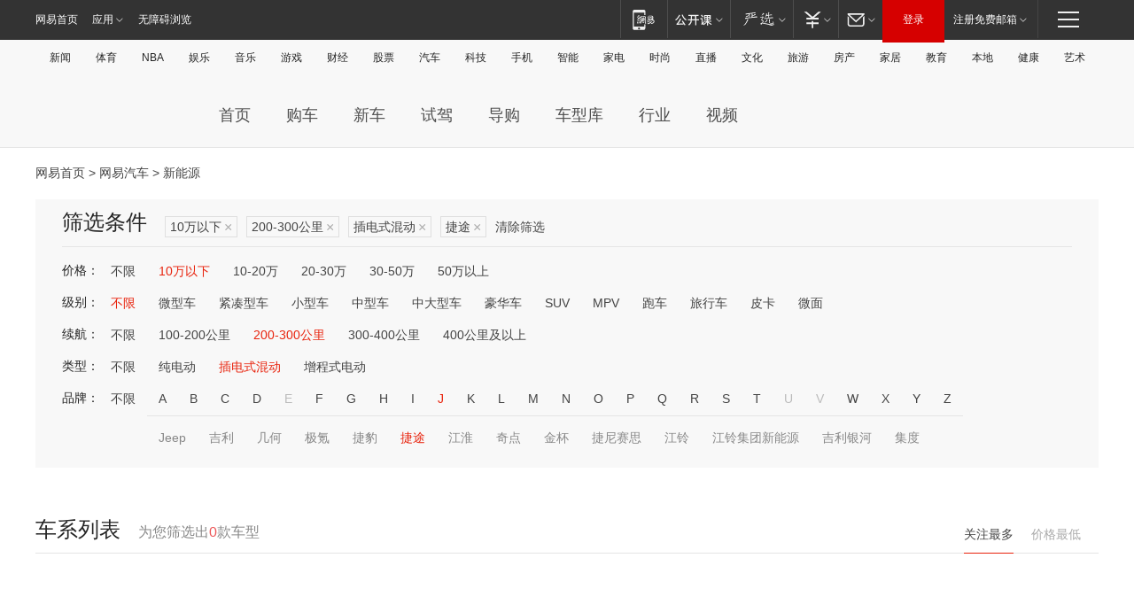

--- FILE ---
content_type: text/html;charset=GBK
request_url: http://product.auto.163.com/search_energy/brandName=19036@duration=200-300@energy=plugh@price=below10/
body_size: 13877
content:
<!DOCTYPE HTML>
<!--[if IE 6 ]> <html id="ne_wrap" class="ne_ua_ie6 ne_ua_ielte8"> <![endif]-->
<!--[if IE 7 ]> <html id="ne_wrap" class="ne_ua_ie7 ne_ua_ielte8"> <![endif]-->
<!--[if IE 8 ]> <html id="ne_wrap" class="ne_ua_ie8 ne_ua_ielte8"> <![endif]-->
<!--[if IE 9 ]> <html id="ne_wrap" class="ne_ua_ie9"> <![endif]-->
<!--[if (gte IE 10)|!(IE)]><!--> <html id="ne_wrap"> <!--<![endif]-->
<head>
    <meta charset="gbk">
    <title>新能源_网易汽车</title>
    <link rel="dns-prefetch" href="//static.ws.126.net">
    <meta name="keywords" content="汽车,汽车网,买车,购车,评测,导购,报价,对比,口碑,汽车报价,国产汽车,大众汽车,丰田汽车,本田汽车,日产汽车," />
    <meta name="description" content="网易汽车_易乐车生活:为您提供最新最全汽车导购,汽车报价,汽车图片,汽车行情,汽车试驾,汽车评测,是服务于购车人群的汽车资讯门户" />
    <script>!function(){window.isNs9=document.documentElement.className.indexOf('ns9')!=-1,nsClsName=' ns12';if(isNs9){return};if(/\?narrow/.test(location.search)||screen.width/10<128&&document.documentElement.clientWidth==screen.width){isNs9=true;nsClsName=' ns9';}document.documentElement.className+=nsClsName;}()</script>
<link href="https://static.ws.126.net/163/f2e/auto/auto.base.2021.css?v7" rel="stylesheet" />
<script src="//static.ws.126.net/163/frontend/libs/antanalysis.min.js"></script>
<script src="//static.ws.126.net/163/frontend/antnest/NTM-3LSDEVVJ-1.js" async="async"></script>
<script src="//static.ws.126.net/f2e/lib/js/ne.js"></script>
<script src="//static.ws.126.net/cnews/js/ntes_jslib_1.x.js" charset="gb2312"></script>
<link href="//static.ws.126.net/163/f2e/auto/product_pc/elec_search//static/css/elec_search.css?ipzgcq" rel="stylesheet"/>
</head>
<body>
<!-- 公共黑色顶部 -->
<!-- /special/ntes_common_model/nte_commonnav2019.html -->



<link rel="stylesheet" href="https://static.ws.126.net/163/f2e/commonnav2019/css/commonnav_headcss-fad753559b.css"/>
<!-- urs -->
<script _keep="true" src="https://urswebzj.nosdn.127.net/webzj_cdn101/message.js" type="text/javascript"></script>
<div class="ntes_nav_wrap" id="js_N_NTES_wrap">
  <div class="ntes-nav" id="js_N_nav">
    <div class="ntes-nav-main clearfix">
            <div class="c-fl" id="js_N_nav_left">
        <a class="ntes-nav-index-title ntes-nav-entry-wide c-fl" href="https://www.163.com/" title="网易首页">网易首页</a>
        <!-- 应用 -->
        <div class="js_N_navSelect ntes-nav-select ntes-nav-select-wide ntes-nav-app  c-fl">
          <a href="https://www.163.com/#f=topnav" class="ntes-nav-select-title ntes-nav-entry-bgblack JS_NTES_LOG_FE">应用
            <em class="ntes-nav-select-arr"></em>
          </a>
          <div class="ntes-nav-select-pop">
            <ul class="ntes-nav-select-list clearfix">
              <li>
                <a href="https://m.163.com/newsapp/#f=topnav">
                  <span>
                    <em class="ntes-nav-app-newsapp">网易新闻</em>
                  </span>
                </a>
              </li>
              <li>
                <a href="https://open.163.com/#f=topnav">
                  <span>
                    <em class="ntes-nav-app-open">网易公开课</em>
                  </span>
                </a>
              </li>
              <li>
                <a href="https://daxue.163.com/offline/download.html">
                  <span>
                    <em class="ntes-nav-app-gaokaozhiyuan">网易高考智愿</em>
                  </span>
                </a>
              </li>
              <li>
                <a href="https://hongcai.163.com/?from=pcsy-button">
                  <span>
                    <em class="ntes-nav-app-hongcai">网易红彩</em>
                  </span>
                </a>
              </li>
              <li>
                <a href="https://u.163.com/aosoutbdbd8">
                  <span>
                    <em class="ntes-nav-app-yanxuan">网易严选</em>
                  </span>
                </a>
              </li>
              <li>
                <a href="https://mail.163.com/client/dl.html?from=mail46">
                  <span>
                    <em class="ntes-nav-app-mail">邮箱大师</em>
                  </span>
                </a>
              </li>
              <li class="last">
                <a href="https://study.163.com/client/download.htm?from=163app&utm_source=163.com&utm_medium=web_app&utm_campaign=business">
                  <span>
                    <em class="ntes-nav-app-study">网易云课堂</em>
                  </span>
                </a>
              </li>
            </ul>
          </div>
        </div>
      </div>
      <div class="c-fr">
        <!-- 片段开始 -->
        <div class="ntes-nav-quick-navigation">
          <a rel="noreferrer"class="ntes-nav-quick-navigation-btn" id="js_N_ntes_nav_quick_navigation_btn" target="_self">
            <em>快速导航
              <span class="menu1"></span>
              <span class="menu2"></span>
              <span class="menu3"></span>
            </em>
          </a>
          <div class="ntes-quicknav-pop" id="js_N_ntes_quicknav_pop">
            <div class="ntes-quicknav-list">
              <div class="ntes-quicknav-content">
                <ul class="ntes-quicknav-column ntes-quicknav-column-1">
                  <li>
                    <h3>
                      <a href="https://news.163.com">新闻</a>
                    </h3>
                  </li>
                  <li>
                    <a href="https://news.163.com/domestic">国内</a>
                  </li>
                  <li>
                    <a href="https://news.163.com/world">国际</a>
                  </li>
                  <li>
                    <a href="https://view.163.com">评论</a>
                  </li>
                  <li>
                    <a href="https://war.163.com">军事</a>
                  </li>
                  <li>
                    <a href="https://news.163.com/special/wangsansanhome/">王三三</a>
                  </li>
                </ul>
                <ul class="ntes-quicknav-column ntes-quicknav-column-2">
                  <li>
                    <h3>
                      <a href="https://sports.163.com">体育</a>
                    </h3>
                  </li>
                  <li>
                    <a href="https://sports.163.com/nba">NBA</a>
                  </li>
                  <li>
                    <a href="https://sports.163.com/cba">CBA</a>
                  </li>
                  <li>
                    <a href="https://sports.163.com/allsports">综合</a>
                  </li>
                  <li>
                    <a href="https://sports.163.com/zc">中超</a>
                  </li>
                  <li>
                    <a href="https://sports.163.com/world">国际足球</a>
                  </li>
                  <li>
                    <a href="https://sports.163.com/yc">英超</a>
                  </li>
                  <li>
                    <a href="https://sports.163.com/xj">西甲</a>
                  </li>
                  <li>
                    <a href="https://sports.163.com/yj">意甲</a>
                  </li>
                </ul>
                <ul class="ntes-quicknav-column ntes-quicknav-column-3">
                  <li>
                    <h3>
                      <a href="https://ent.163.com">娱乐</a>
                    </h3>
                  </li>
                  <li>
                    <a href="https://ent.163.com/star">明星</a>
                  </li>
                  <li>
                    <a href="https://ent.163.com/photo">图片</a>
                  </li>
                  <li>
                    <a href="https://ent.163.com/movie">电影</a>
                  </li>
                  <li>
                    <a href="https://ent.163.com/tv">电视</a>
                  </li>
                  <li>
                    <a href="https://ent.163.com/music">音乐</a>
                  </li>
                  <li>
                    <a href="https://ent.163.com/special/gsbjb/">稿事编辑部</a>
                  </li>
                  <li>
                    <a href="https://ent.163.com/special/focus_ent/">娱乐FOCUS</a>
                  </li>
                </ul>
                <ul class="ntes-quicknav-column ntes-quicknav-column-4">
                  <li>
                    <h3>
                      <a href="https://money.163.com">财经</a>
                    </h3>
                  </li>
                  <li>
                    <a href="https://money.163.com/stock">股票</a>
                  </li>
                  <li>
                    <a href="http://quotes.money.163.com/stock">行情</a>
                  </li>
                  <li>
                    <a href="https://money.163.com/ipo">新股</a>
                  </li>
                  <li>
                    <a href="https://money.163.com/finance">金融</a>
                  </li>
                  <li>
                    <a href="https://money.163.com/fund">基金</a>
                  </li>
                  <li>
                    <a href="https://biz.163.com">商业</a>
                  </li>
                  <li>
                    <a href="https://money.163.com/licai">理财</a>
                  </li>
                </ul>
                <ul class="ntes-quicknav-column ntes-quicknav-column-5">
                  <li>
                    <h3>
                      <a href="https://auto.163.com">汽车</a>
                    </h3>
                  </li>
                  <li>
                    <a href="https://auto.163.com/buy">购车</a>
                  </li>
                  <li>
                    <a href="https://auto.163.com/depreciate">行情</a>
                  </li>
                  <li>
                    <a href="http://product.auto.163.com">车型库</a>
                  </li>
                  <li>
                    <a href="https://auto.163.com/elec">新能源</a>
                  </li>
                  <li>
                    <a href="https://auto.163.com/news">行业</a>
                  </li>
                </ul>
                <ul class="ntes-quicknav-column ntes-quicknav-column-6">
                  <li>
                    <h3>
                      <a href="https://tech.163.com">科技</a>
                    </h3>
                  </li>
                  <li>
                    <a href="https://tech.163.com/telecom/">通信</a>
                  </li>
                  <li>
                    <a href="https://tech.163.com/it">IT</a>
                  </li>
                  <li>
                    <a href="https://tech.163.com/internet">互联网</a>
                  </li>
                  <li>
                    <a href="https://tech.163.com/special/chzt">特别策划</a>
                  </li>
                  <li>
                    <a href="https://tech.163.com/smart/">网易智能</a>
                  </li>
                  <li>
                    <a href="https://hea.163.com/">家电</a>
                  </li>
                </ul>
                <ul class="ntes-quicknav-column ntes-quicknav-column-7">
                  <li>
                    <h3>
                      <a href="https://fashion.163.com">时尚</a>
                    </h3>
                  </li>
                  <li>
                    <a href="https://baby.163.com">亲子</a>
                  </li>
                  <li>
                    <a href="https://fashion.163.com/art">艺术</a>
                  </li>
                </ul>
                <ul class="ntes-quicknav-column ntes-quicknav-column-8">
                  <li>
                    <h3>
                      <a href="https://mobile.163.com">手机</a>
                      <span>/</span>
                      <a href="https://digi.163.com/">数码</a>
                    </h3>
                  </li>
                  <li>
                    <a href="https://tech.163.com/special/ydhlw">移动互联网</a>
                  </li>
                  <li>
                    <a href="https://mobile.163.com/special/jqkj_list/">惊奇科技</a>
                  </li>
                  <li>
                    <a href="https://mobile.163.com/special/cpshi_list/">易评机</a>
                  </li>
                </ul>
                <ul class="ntes-quicknav-column ntes-quicknav-column-9">
                  <li>
                    <h3>
                      <a href="https://house.163.com">房产</a>
                      <span>/</span>
                      <a href="https://home.163.com">家居</a>
                    </h3>
                  </li>
                  <li>
                    <a href="https://bj.house.163.com">北京房产</a>
                  </li>
                  <li>
                    <a href="https://sh.house.163.com">上海房产</a>
                  </li>
                  <li>
                    <a href="https://gz.house.163.com">广州房产</a>
                  </li>
                  <li>
                    <a href="https://house.163.com/city">全部分站</a>
                  </li>
                  <li>
                    <a href="https://xf.house.163.com">楼盘库</a>
                  </li>
                  <li>
                    <a href="https://home.163.com/jiaju/">家具</a>
                  </li>
                  <li>
                    <a href="https://home.163.com/weiyu/">卫浴</a>
                  </li>
                </ul>
                <ul class="ntes-quicknav-column ntes-quicknav-column-10">
                  <li>
                    <h3>
                      <a href="https://travel.163.com">旅游</a>
                    </h3>
                  </li>
                  <li>
                    <a href="https://travel.163.com/outdoor">自驾露营</a>
                  </li>
                  <li>
                    <a href="https://travel.163.com/food">美食</a>
                  </li>
                </ul>
                <ul class="ntes-quicknav-column ntes-quicknav-column-11">
                  <li>
                    <h3>
                      <a href="https://edu.163.com">教育</a>
                    </h3>
                  </li>
                  <li>
                    <a href="https://edu.163.com/yimin">移民</a>
                  </li>
                  <li>
                    <a href="https://edu.163.com/liuxue">留学</a>
                  </li>
                  <li>
                    <a href="https://edu.163.com/en">外语</a>
                  </li>
                  <li>
                    <a href="https://edu.163.com/gaokao">高考</a>
                  </li>
                </ul>
                <div class="ntes-nav-sitemap">
                  <a href="https://sitemap.163.com/">
                    <i></i>查看网易地图</a>
                </div>
              </div>
            </div>
          </div>
        </div>
        <div class="c-fr">
          <div class="c-fl" id="js_N_navLoginBefore">
            <div id="js_N_navHighlight" class="js_loginframe ntes-nav-login ntes-nav-login-normal">
              <a href="https://reg.163.com/" class="ntes-nav-login-title" id="js_N_nav_login_title">登录</a>
              <div class="ntes-nav-loginframe-pop" id="js_N_login_wrap">
                <!--加载登陆组件-->
              </div>
            </div>
            <div class="js_N_navSelect ntes-nav-select ntes-nav-select-wide  JS_NTES_LOG_FE c-fl">
              <a class="ntes-nav-select-title ntes-nav-select-title-register" href="https://mail.163.com/register/index.htm?from=163navi&regPage=163">注册免费邮箱
                <em class="ntes-nav-select-arr"></em>
              </a>
              <div class="ntes-nav-select-pop">
                <ul class="ntes-nav-select-list clearfix" style="width:210px;">
                  <li>
                    <a href="https://reg1.vip.163.com/newReg1/reg?from=new_topnav&utm_source=new_topnav">
                      <span style="width:190px;">注册VIP邮箱（特权邮箱，付费）</span>
                    </a>
                  </li>
                  <li class="last JS_NTES_LOG_FE">
                    <a href="https://mail.163.com/client/dl.html?from=mail46">
                      <span style="width:190px;">免费下载网易官方手机邮箱应用</span>
                    </a>
                  </li>
                </ul>
              </div>
            </div>
          </div>
          <div class="c-fl" id="js_N_navLoginAfter" style="display:none">
            <div id="js_N_logined_warp" class="js_N_navSelect ntes-nav-select ntes-nav-logined JS_NTES_LOG_FE">
              <a class="ntes-nav-select-title ntes-nav-logined-userinfo">
                <span id="js_N_navUsername" class="ntes-nav-logined-username"></span>
                <em class="ntes-nav-select-arr"></em>
              </a>
              <div id="js_login_suggest_wrap" class="ntes-nav-select-pop">
                <ul id="js_logined_suggest" class="ntes-nav-select-list clearfix"></ul>
              </div>
            </div>
            <a class="ntes-nav-entry-wide c-fl" target="_self" id="js_N_navLogout">安全退出</a>
          </div>
        </div>
        <ul class="ntes-nav-inside">
          <li>
            <div class="js_N_navSelect ntes-nav-select c-fl">
              <a href="https://www.163.com/newsapp/#f=163nav" class="ntes-nav-mobile-title ntes-nav-entry-bgblack">
                <em class="ntes-nav-entry-mobile">移动端</em>
              </a>
              <div class="qrcode-img">
                <a href="https://www.163.com/newsapp/#f=163nav">
                  <img src="//static.ws.126.net/f2e/include/common_nav/images/topapp.jpg">
                </a>
              </div>
            </div>
          </li>
          <li>
            <div class="js_N_navSelect ntes-nav-select c-fl">
              <a id="js_love_url" href="https://open.163.com/#ftopnav0" class="ntes-nav-select-title ntes-nav-select-title-huatian ntes-nav-entry-bgblack">
                <em class="ntes-nav-entry-huatian">网易公开课</em>
                <em class="ntes-nav-select-arr"></em>
                <span class="ntes-nav-msg">
                  <em class="ntes-nav-msg-num"></em>
                </span>
              </a>
              <div class="ntes-nav-select-pop ntes-nav-select-pop-huatian">
                <ul class="ntes-nav-select-list clearfix">
                  <li>
                    <a href="https://open.163.com/ted/#ftopnav1">
                      <span>TED</span>
                    </a>
                  </li>
                  <li>
                    <a href="https://open.163.com/cuvocw/#ftopnav2">
                      <span>中国大学视频公开课</span>
                    </a>
                  </li>
                  <li>
                    <a href="https://open.163.com/ocw/#ftopnav3">
                      <span>国际名校公开课</span>
                    </a>
                  </li>
                  <li>
                    <a href="https://open.163.com/appreciation/#ftopnav4">
                      <span>赏课·纪录片</span>
                    </a>
                  </li>
                  <li>
                    <a href="https://vip.open.163.com/#ftopnav5">
                      <span>付费精品课程</span>
                    </a>
                  </li>
                  <li>
                    <a href="https://open.163.com/special/School/beida.html#ftopnav6">
                      <span>北京大学公开课</span>
                    </a>
                  </li>
                  <li class="last">
                    <a href="https://open.163.com/newview/movie/courseintro?newurl=ME7HSJR07#ftopnav7">
                      <span>英语课程学习</span>
                    </a>
                  </li>
                </ul>
              </div>
            </div>
          </li>
          <li>
            <div class="js_N_navSelect ntes-nav-select c-fl">
              <a id="js_lofter_icon_url" href="https://you.163.com/?from=web_fc_menhu_xinrukou_1" class="ntes-nav-select-title ntes-nav-select-title-lofter ntes-nav-entry-bgblack">
                <em class="ntes-nav-entry-lofter">网易严选</em>
                <em class="ntes-nav-select-arr"></em>
                <span class="ntes-nav-msg" id="js_N_navLofterMsg">
                  <em class="ntes-nav-msg-num"></em>
                </span>
              </a>
              <div class="ntes-nav-select-pop ntes-nav-select-pop-lofter">
                <ul id="js_lofter_pop_url" class="ntes-nav-select-list clearfix">
                  <li>
                    <a href="https://act.you.163.com/act/pub/ABuyLQKNmKmK.html?from=out_ynzy_xinrukou_2">
                      <span>新人特价</span>
                    </a>
                  </li>
                  <li>
                    <a href="https://you.163.com/topic/v1/pub/Pew1KBH9Au.html?from=out_ynzy_xinrukou_3">
                      <span>9.9专区</span>
                    </a>
                  </li>
                  <li>
                    <a href="https://you.163.com/item/newItemRank?from=out_ynzy_xinrukou_4">
                      <span>新品热卖</span>
                    </a>
                  </li>
                  <li>
                    <a href="https://you.163.com/item/recommend?from=out_ynzy_xinrukou_5">
                      <span>人气好物</span>
                    </a>
                  </li>
                  <li>
                    <a href="https://you.163.com/item/list?categoryId=1005000&from=out_ynzy_xinrukou_7">
                      <span>居家生活</span>
                    </a>
                  </li>
                  <li>
                    <a href="https://you.163.com/item/list?categoryId=1010000&from=out_ynzy_xinrukou_8">
                      <span>服饰鞋包</span>
                    </a>
                  </li>
                  <li>
                    <a href="https://you.163.com/item/list?categoryId=1011000&from=out_ynzy_xinrukou_9">
                      <span>母婴亲子</span>
                    </a>
                  </li>
                  <li class="last">
                    <a href="https://you.163.com/item/list?categoryId=1005002&from=out_ynzy_xinrukou_10">
                      <span>美食酒水</span>
                    </a>
                  </li>
                </ul>
              </div>
            </div>
          </li>
          <li>
            <div class="js_N_navSelect ntes-nav-select c-fl">
              <a href="https://ecard.163.com/" class="ntes-nav-select-title
        ntes-nav-select-title-money ntes-nav-entry-bgblack">
                <em class="ntes-nav-entry-money">支付</em>
                <em class="ntes-nav-select-arr"></em>
              </a>
              <div class="ntes-nav-select-pop ntes-nav-select-pop-temp">
                <ul class="ntes-nav-select-list clearfix">
                  <li>
                    <a href="https://ecard.163.com/#f=topnav">
                      <span>一卡通充值</span>
                    </a>
                  </li>
                  <li>
                    <a href="https://ecard.163.com/script/index#f=topnav">
                      <span>一卡通购买</span>
                    </a>
                  </li>
                  <li>
                    <a href="https://epay.163.com/">
                      <span>我的网易支付</span>
                    </a>
                  </li>
                  <li>
                    <a href="https://3c.163.com/?from=wangyimenhu16">
                      <span>网易智造</span>
                    </a>
                  </li>
                  <li class="last">
                    <a href="https://globalpay.163.com/home">
                      <span>网易跨境支付</span>
                    </a>
                  </li>
                </ul>
              </div>
            </div>
          </li>
          <li>
            <div class="js_N_navSelect ntes-nav-select c-fl">
              <a id="js_mail_url" rel="noreferrer"class="ntes-nav-select-title
        ntes-nav-select-title-mail ntes-nav-entry-bgblack">
                <em class="ntes-nav-entry-mail">邮箱</em>
                <em class="ntes-nav-select-arr"></em>
                <span class="ntes-nav-msg" id="js_N_navMailMsg">
                  <em class="ntes-nav-msg-num" id="js_N_navMailMsgNum"></em>
                </span>
              </a>
              <div class="ntes-nav-select-pop ntes-nav-select-pop-mail">
                <ul class="ntes-nav-select-list clearfix">
                  <li>
                    <a href="https://email.163.com/#f=topnav">
                      <span>免费邮箱</span>
                    </a>
                  </li>
                  <li>
                    <a href="https://vipmail.163.com/#f=topnav">
                      <span>VIP邮箱</span>
                    </a>
                  </li>
                  <li>
                    <a href="https://qiye.163.com/?from=NetEase163top">
                      <span>企业邮箱</span>
                    </a>
                  </li>
                  <li>
                    <a href="https://mail.163.com/register/index.htm?from=ntes_nav&regPage=163">
                      <span>免费注册</span>
                    </a>
                  </li>
                  <li class="last">
                    <a href="https://mail.163.com/dashi/dlpro.html?from=mail46">
                      <span>客户端下载</span>
                    </a>
                  </li>
                </ul>
              </div>
            </div>
          </li>
        </ul>
      </div>
    </div>
  </div>
</div>
<script src="https://static.ws.126.net/163/f2e/commonnav2019/js/commonnav_headjs-d6073b0f5a.js"></script>


<div class="auto_header">
	<div class="container">
		<!-- 公共二级导航 -->
		<!-- /special/ntes_common_model/site_subnav2019.html -->

<div class="N-nav-channel JS_NTES_LOG_FE" data-module-name="xwwzy_11_headdaohang">
    <a class="first" href="https://news.163.com/">新闻</a><a href="https://sports.163.com/">体育</a><a href="https://sports.163.com/nba/">NBA</a><a href="https://ent.163.com/">娱乐</a><a href="https://ent.163.com/music/">音乐</a><a href="https://tech.163.com/game/">游戏</a><a href="https://money.163.com/">财经</a><a href="https://money.163.com/stock/">股票</a><a id="_link_auto" href="https://auto.163.com/">汽车</a><a href="https://tech.163.com/">科技</a><a href="https://mobile.163.com/">手机</a><a href="https://tech.163.com/smart/">智能</a><a href="https://hea.163.com/">家电</a><a href="https://fashion.163.com/">时尚</a><a href="https://v.163.com/">直播</a><a href="https://culture.163.com/">文化</a><a href="https://travel.163.com/">旅游</a><a id="houseUrl" href="https://house.163.com/">房产</a><a href="https://home.163.com/" id="homeUrl">家居</a><a href="https://edu.163.com/">教育</a><a id="_link_game" href="https://news.163.com/">本地</a><a href="https://jiankang.163.com/">健康</a><a class="last" href="https://art.163.com/">艺术</a>
</div>
<!-- 游戏替换为本地，并定向 0310-->
<!-- 配置定向城市 -->
<script type="text/javascript" _keep="true">
var HouseNavBendiTxt = {
    "province": [
        {
            "name": "北京市",
            "shortName": "北京",
            "url":"https://bj.news.163.com/"
        },
        {
            "name": "上海市",
            "shortName": "上海",
            "url":"https://sh.news.163.com/"
        },
        {
            "name": "天津市",
            "shortName": "天津",
            "url":"https://tj.news.163.com/"
        },
        {
            "name": "广东省",
            "shortName": "广东",
            "url":"https://gd.news.163.com/"
        },
        {
            "name": "江苏省",
            "shortName": "江苏",
            "url":"https://js.news.163.com/"
        },
        {
            "name": "浙江省",
            "shortName": "浙江",
            "url":"https://zj.news.163.com/"
        },
        {
            "name": "四川省",
            "shortName": "四川",
            "url":"https://sc.news.163.com/"
        },
        {
            "name": "黑龙江省",
            "shortName": "黑龙江",
            "url":"https://hlj.news.163.com/"
        },
        {
            "name": "吉林省",
            "shortName": "吉林",
            "url":"https://jl.news.163.com/"
        },
        {
            "name": "辽宁省",
            "shortName": "辽宁",
            "url":"https://liaoning.news.163.com/"
        },
        {
            "name": "内蒙古自治区",
            "shortName": "内蒙古",
            "url":"https://hhht.news.163.com/"
        },
        {
            "name": "河北省",
            "shortName": "河北",
            "url":"https://hebei.news.163.com/"
        },
        {
            "name": "河南省",
            "shortName": "河南",
            "url":"https://henan.163.com/"
        },
        {
            "name": "山东省",
            "shortName": "山东",
            "url":"https://sd.news.163.com/"
        },
        {
            "name": "陕西省",
            "shortName": "陕西",
            "url":"https://shanxi.news.163.com/"
        },
        {
            "name": "甘肃省",
            "shortName": "甘肃",
            "url":"https://gs.news.163.com/"
        },
        {
            "name": "宁夏回族自治区",
            "shortName": "宁夏",
            "url":"https://ningxia.news.163.com/"
        },
        {
            "name": "新疆维吾尔自治区",
            "shortName": "新疆",
            "url":"https://xj.news.163.com/"
        },
        {
            "name": "安徽省",
            "shortName": "安徽",
            "url":"https://ah.news.163.com/"
        },
        {
            "name": "福建省",
            "shortName": "福建",
            "url":"https://fj.news.163.com/"
        },
        {
            "name": "广西壮族自治区",
            "shortName": "广西",
            "url":"https://gx.news.163.com/"
        },
        {
            "name": "重庆市",
            "shortName": "重庆",
            "url":"https://chongqing.163.com/"
        },
        {
            "name": "湖北省",
            "shortName": "湖北",
            "url":"https://hb.news.163.com/"
        },
        {
            "name": "江西省",
            "shortName": "江西",
            "url":"https://jx.news.163.com/"
        },
        {
            "name": "海南省",
            "shortName": "海南",
            "url":"https://hn.news.163.com/"
        },
        {
            "name": "贵州省",
            "shortName": "贵州",
            "url":"https://gz.news.163.com/"
        },
        {
            "name": "云南省",
            "shortName": "云南",
            "url":"https://yn.news.163.com/"
        },
        {
            "name": "山西省",
            "shortName": "山西",
            "url":"https://sx.news.163.com"
        },
        {
            "name": "西藏自治区",
            "shortName": "北京",
            "url":"https://bj.news.163.com/"
        },
        {
            "name": "香港特别行政区",
            "shortName": "广东",
            "url":"https://gd.news.163.com/"
        },
        {
            "name": "澳门特别行政区",
            "shortName": "广东",
            "url":"https://gd.news.163.com/"
        },
        {
            "name": "台湾省",
            "shortName": "广东",
            "url":"https://gd.news.163.com/"
        },
        {
            "name": "天津市",
            "shortName": "北京",
            "url":"https://bj.news.163.com/"
        },
        {
            "name": "青海省",
            "shortName": "北京",
            "url":"https://bj.news.163.com/"
        }
    ],
    "city": [
        {
            "name": "大连市",
            "shortName": "大连",
            "url":"https://dl.news.163.com"
        },
        {
            "name": "青岛市",
            "shortName": "青岛",
            "url":"https://qingdao.news.163.com"
        },
        {
            "name": "宁波市",
            "shortName": "宁波",
            "url":"https://zj.news.163.com/ningbo/"
        },
        {
            "name": "厦门市",
            "shortName": "厦门",
            "url":"https://xiamen.news.163.com"
        },
        {
            "name": "深圳市",
            "shortName": "深圳",
            "url":"https://shenzhen.news.163.com/"
        }
    ],
    "defalt": {
            "name": "",
            "shortName": "本地",
            "url":"https://news.163.com/"
        }
};
</script>
<script type="text/javascript" _keep="true">
            (function(){
                //本地设置定向省份
                function setBendiName(){
                    var js_nav_bendi = document.getElementById("_link_game");
                    var cityname = "";
                    var cityurl = "";
                    var _loc = window.localAddress;
                    if(!js_nav_bendi)
                        return;
                    if(HouseNavBendiTxt.city && _loc){
                        var citylist = HouseNavBendiTxt.city;
                        var localcity = _loc.city;
                        for(var i=0;i<citylist.length;i++){
                            if(citylist[i].name.indexOf(localcity) != -1){
                                cityname = citylist[i].shortName;
                                cityurl = citylist[i].url;
                                break;
                            }
                        }
                    }
                    if(cityname == "" && cityurl == "" && HouseNavBendiTxt.province && _loc){
                        var provincelist = HouseNavBendiTxt.province;
                        var localprovince = _loc.province;
                        for(var i=0;i<provincelist.length;i++){
                            if(provincelist[i].name.indexOf(localprovince) != -1){
                                cityname = provincelist[i].shortName;
                                cityurl = provincelist[i].url;
                                break;
                            }
                        }
                    }
                    if(js_nav_bendi && cityname != "" && cityurl != ""){
                        js_nav_bendi.innerHTML = cityname;
                        js_nav_bendi.href = cityurl;
                    }
                    if(js_nav_bendi && cityname == "" && cityurl == ""){
                        js_nav_bendi.innerHTML = "本地";
                        js_nav_bendi.href = "https://news.163.com";
                    }
                }
                
                if(window.HouseNavBendiTxt && window.NTESCommonNavigator){
                    var utils = NTESCommonNavigator.utils;
                    utils.jsonp("https://ipservice.ws.126.net/locate/api/getLocByIp", {}, function(res){
                        if(res && res.result){
                            window.localAddress = res.result;
                            setBendiName();
                        }
                    });
                }
            })();
        </script>

		<!-- LOGO、搜索 -->
		<!-- <div class="auto-channel clearfix">
			<div class="auto_logo">
				<a href="https://auto.163.com/" title="网易汽车">网易汽车</a>
			</div> -->
			<!--include virtual="/auto_pc_common/auto_search.html" -->
		<!-- </div> -->

		<!-- 频道导航 -->
		<script>var currentNav = '新能源';</script>
		<!-- /special/sp/2016channel_menu.html -->

<div class="auto-nav">
  <div class="auto-logo"><img src="https://fps-pro.ws.126.net/fps-pro/frontends/auto_index_2025/index/images/auto_logo.png" alt="" /></div>
  <ul class="auto-nav-list">
    <li class="nav-item "><a href="https://auto.163.com/">首页</a></li>
    <li class="nav-item "><a href="https://auto.163.com/buy">购车</a></li>
    <li class="nav-item "><a href="https://auto.163.com/newcar">新车</a></li>
    <li class="nav-item "><a href="https://auto.163.com/test">试驾</a></li>
    <li class="nav-item "><a href="https://auto.163.com/guide">导购</a></li>
    <li class="nav-item "><a href="https://product.auto.163.com/#DQ2001">车型库</a></li>
    <li class="nav-item "><a href="https://auto.163.com/news">行业</a></li>
    <li class="nav-item "><a href="https://auto.163.com/video">视频</a></li>
  </ul>
</div>
<style>
  .auto-nav {
    width: 1200px;
    height: 36px;
    margin: 26px auto 18px auto;
  }
  .auto-nav .auto-logo {
    float: left;
    width: 167px;
    height: 36px;
  }
  .auto-nav .auto-logo img {
    background: transparent;
    width: 100%;
    height: 100%;
  }
  .auto-nav .auto-nav-list {
    float: left;
    margin-left: 20px;
  }
  .auto-nav .auto-nav-list .nav-item {
    float: left;
  }
  .auto-nav .auto-nav-list .nav-item a {
    display: block;
    padding: 0 20px;
    font-size: 18px;
    line-height: 36px;
    font-weight: 400;
    color: #4e4e4e;
	text-decoration: none;
  }
  .auto-nav .auto-nav-list .nav-item:hover a {
    background-color: #eee;
  }
  .auto-nav .auto-nav-list .nav-item.active a {
    color: #e10000;
  }
  .auto-nav .auto-nav-list .nav-item a.active {
    color: #e10000;
  }
</style>

<script>
	(function($){
		if($==undefined) return;
		var curNav = window['currentNav'];
		var tagA = $('.auto-nav .nav-item a');

		for (var i = 0; i < tagA.length; i++) {
			if(tagA[i].hostname=='auto.163.com') continue;
			if(curNav){
				if(tagA[i].innerHTML==curNav){
					$(tagA[i]).addClass('active');
					break;
				}
				continue;
			}
			if(tagA[i].hostname==location.hostname && location.pathname.indexOf(tagA[i].pathname)!=-1){
				$(tagA[i]).addClass('active');
				break;
			}
		}
	})(window['jQuery']||window['NE']);
</script>
	</div>
</div>

<div class="container clearfix">
    <!--  -->

    <!-- 面包屑 -->
    <div class="auto-cur-location">
        <a href="https://www.163.com/" title="网易首页">网易首页</a> &gt;
        <a href="https://auto.163.com/" title="网易汽车">网易汽车</a> &gt; 新能源
    </div>

    <!-- 筛选条件 -->
	<div class="search-box">
    <div class="hd">
        <p class="c-t">筛选条件</p>
        <div class="c-tag">
            <dl>
                                 <dd class="clearfix">                      
                                                    <a href="/search_energy/brandName=19036@duration=200-300@energy=plugh/">10万以下<span>×</span></a>
                                                    <a href="/search_energy/brandName=19036@energy=plugh@price=below10/">200-300公里<span>×</span></a>
                                                    <a href="/search_energy/brandName=19036@duration=200-300@price=below10/">插电式混动<span>×</span></a>
                                                    <a href="/search_energy/duration=200-300@energy=plugh@price=below10/">捷途<span>×</span></a>
                                                <a class="empty" href="/search_energy/">清除筛选</a>
                 </dd>
                            </dl>
        </div>

        
    </div>

    <!-- 列表 -->
    <div class="bd j-search-bd">
        <input type="hidden" value="below10" id="j-search-price">
        <input type="hidden" value="" id="j-search-type">
        <input type="hidden" value="200-300" id="j-search-duration">        
        <input type="hidden" value="plugh" id="j-search-energy">
        <input type="hidden" value="19036" id="j-search-brandName">
                        <dl>
            <dt>价格：</dt>
            <dd class="clearfix">            	
                            <a href="/search_energy/brandName=19036@duration=200-300@energy=plugh/" >不限</a>
                            <a href="/search_energy/brandName=19036@duration=200-300@energy=plugh@price=below10/" class="active">10万以下</a>
                            <a href="/search_energy/brandName=19036@duration=200-300@energy=plugh@price=10-20/" >10-20万</a>
                            <a href="/search_energy/brandName=19036@duration=200-300@energy=plugh@price=20-30/" >20-30万</a>
                            <a href="/search_energy/brandName=19036@duration=200-300@energy=plugh@price=30-50/" >30-50万</a>
                            <a href="/search_energy/brandName=19036@duration=200-300@energy=plugh@price=above50/" >50万以上</a>
                        </dd>
        </dl>
                              <dl>
            <dt>级别：</dt>
            <dd class="clearfix">            	
                            <a href="/search_energy/brandName=19036@duration=200-300@energy=plugh@price=below10/" class="active">不限</a>
                            <a href="/search_energy/brandName=19036@duration=200-300@energy=plugh@price=below10@type=mini/" >微型车</a>
                            <a href="/search_energy/brandName=19036@duration=200-300@energy=plugh@price=below10@type=compact/" >紧凑型车</a>
                            <a href="/search_energy/brandName=19036@duration=200-300@energy=plugh@price=below10@type=smart/" >小型车</a>
                            <a href="/search_energy/brandName=19036@duration=200-300@energy=plugh@price=below10@type=middle/" >中型车</a>
                            <a href="/search_energy/brandName=19036@duration=200-300@energy=plugh@price=below10@type=large/" >中大型车</a>
                            <a href="/search_energy/brandName=19036@duration=200-300@energy=plugh@price=below10@type=luxury/" >豪华车</a>
                            <a href="/search_energy/brandName=19036@duration=200-300@energy=plugh@price=below10@type=suv/" >SUV</a>
                            <a href="/search_energy/brandName=19036@duration=200-300@energy=plugh@price=below10@type=mpv/" >MPV</a>
                            <a href="/search_energy/brandName=19036@duration=200-300@energy=plugh@price=below10@type=race/" >跑车</a>
                            <a href="/search_energy/brandName=19036@duration=200-300@energy=plugh@price=below10@type=trav/" >旅行车</a>
                            <a href="/search_energy/brandName=19036@duration=200-300@energy=plugh@price=below10@type=pcar/" >皮卡</a>
                            <a href="/search_energy/brandName=19036@duration=200-300@energy=plugh@price=below10@type=mb/" >微面</a>
                        </dd>
        </dl>
                              <dl>
            <dt>续航：</dt>
            <dd class="clearfix">            	
                            <a href="/search_energy/brandName=19036@energy=plugh@price=below10/" >不限</a>
                            <a href="/search_energy/brandName=19036@duration=100-200@energy=plugh@price=below10/" >100-200公里</a>
                            <a href="/search_energy/brandName=19036@duration=200-300@energy=plugh@price=below10/" class="active">200-300公里</a>
                            <a href="/search_energy/brandName=19036@duration=300-400@energy=plugh@price=below10/" >300-400公里</a>
                            <a href="/search_energy/brandName=19036@duration=above400@energy=plugh@price=below10/" >400公里及以上</a>
                        </dd>
        </dl>
                              <dl>
            <dt>类型：</dt>
            <dd class="clearfix">            	
                            <a href="/search_energy/brandName=19036@duration=200-300@price=below10/" >不限</a>
                            <a href="/search_energy/brandName=19036@duration=200-300@energy=electric@price=below10/" >纯电动</a>
                            <a href="/search_energy/brandName=19036@duration=200-300@energy=plugh@price=below10/" class="active">插电式混动</a>
                            <a href="/search_energy/brandName=19036@duration=200-300@energy=zcse@price=below10/" >增程式电动</a>
                        </dd>
        </dl>
                              <dl>
            <dt>品牌：</dt>
            <dd class="clearfix">
            	                <a  href="/search_energy/duration=200-300@energy=plugh@price=below10/" >不限</a>                
                                <div class="a-list">
                    <div class="btn-letter">
                                        <a id="A" >A</a>
                                        <a id="B" >B</a>
                                        <a id="C" >C</a>
                                        <a id="D" >D</a>
                                        <a id="E"                         class="disable"
                    >E</a>
                                        <a id="F" >F</a>
                                        <a id="G" >G</a>
                                        <a id="H" >H</a>
                                        <a id="I" >I</a>
                                        <a id="J"                         class="active"
                    >J</a>
                                        <a id="K" >K</a>
                                        <a id="L" >L</a>
                                        <a id="M" >M</a>
                                        <a id="N" >N</a>
                                        <a id="O" >O</a>
                                        <a id="P" >P</a>
                                        <a id="Q" >Q</a>
                                        <a id="R" >R</a>
                                        <a id="S" >S</a>
                                        <a id="T" >T</a>
                                        <a id="U"                         class="disable"
                    >U</a>
                                        <a id="V"                         class="disable"
                    >V</a>
                                        <a id="W" >W</a>
                                        <a id="X" >X</a>
                                        <a id="Y" >Y</a>
                                        <a id="Z" >Z</a>
                                        </div>                                    
                    <div class="letter-cont">
                                                                        	<div class="item">
                                                                             <a href="/search_energy/brandName=20256@duration=200-300@energy=plugh@price=below10/" >AITO</a>                             
                                                     <a href="/search_energy/brandName=1685@duration=200-300@energy=plugh@price=below10/" >奥迪</a>                             
                                                     <a href="/search_energy/brandName=19021@duration=200-300@energy=plugh@price=below10/" >埃安</a>                             
                                                     <a href="/search_energy/brandName=19106@duration=200-300@energy=plugh@price=below10/" >爱驰</a>                             
                                                     <a href="/search_energy/brandName=20277@duration=200-300@energy=plugh@price=below10/" >阿维塔</a>                             
                                                     <a href="/search_energy/brandName=1684@duration=200-300@energy=plugh@price=below10/" >阿斯顿·马丁</a>                             
                                                     <a href="/search_energy/brandName=18719@duration=200-300@energy=plugh@price=below10/" >ARCFOX极狐</a>                             
                                                     <a href="/search_energy/brandName=18791@duration=200-300@energy=plugh@price=below10/" >艾康尼克</a>                             
                                                </div>                         
                                                                        	<div class="item">
                                                                             <a href="/search_energy/brandName=1694@duration=200-300@energy=plugh@price=below10/" >奔驰</a>                             
                                                     <a href="/search_energy/brandName=1686@duration=200-300@energy=plugh@price=below10/" >宝马</a>                             
                                                     <a href="/search_energy/brandName=15231@duration=200-300@energy=plugh@price=below10/" >宝骏</a>                             
                                                     <a href="/search_energy/brandName=1693@duration=200-300@energy=plugh@price=below10/" >保时捷</a>                             
                                                     <a href="/search_energy/brandName=1690@duration=200-300@energy=plugh@price=below10/" >别克</a>                             
                                                     <a href="/search_energy/brandName=1688@duration=200-300@energy=plugh@price=below10/" >本田</a>                             
                                                     <a href="/search_energy/brandName=1689@duration=200-300@energy=plugh@price=below10/" >标致</a>                             
                                                     <a href="/search_energy/brandName=1687@duration=200-300@energy=plugh@price=below10/" >奔腾</a>                             
                                                     <a href="/search_energy/brandName=18326@duration=200-300@energy=plugh@price=below10/" >宝沃</a>                             
                                                     <a href="/search_energy/brandName=1654@duration=200-300@energy=plugh@price=below10/" >比亚迪</a>                             
                                                     <a href="/search_energy/brandName=1691@duration=200-300@energy=plugh@price=below10/" >宾利</a>                             
                                                     <a href="/search_energy/brandName=16890@duration=200-300@energy=plugh@price=below10/" >北京汽车</a>                             
                                                     <a href="/search_energy/brandName=17951@duration=200-300@energy=plugh@price=below10/" >北汽新能源</a>                             
                                                     <a href="/search_energy/brandName=10096@duration=200-300@energy=plugh@price=below10/" >北汽制造</a>                             
                                                     <a href="/search_energy/brandName=1675@duration=200-300@energy=plugh@price=below10/" >北汽昌河</a>                             
                                                     <a href="/search_energy/brandName=16329@duration=200-300@energy=plugh@price=below10/" >北汽威旺</a>                             
                                                     <a href="/search_energy/brandName=19258@duration=200-300@energy=plugh@price=below10/" >北京清行</a>                             
                                                     <a href="/search_energy/brandName=16301@duration=200-300@energy=plugh@price=below10/" >宝马i</a>                             
                                                </div>                         
                                                                        	<div class="item">
                                                                             <a href="/search_energy/brandName=1653@duration=200-300@energy=plugh@price=below10/" >长城</a>                             
                                                     <a href="/search_energy/brandName=1695@duration=200-300@energy=plugh@price=below10/" >长安</a>                             
                                                     <a href="/search_energy/brandName=20316@duration=200-300@energy=plugh@price=below10/" >长安深蓝</a>                             
                                                     <a href="/search_energy/brandName=19620@duration=200-300@energy=plugh@price=below10/" >长安新能源</a>                             
                                                     <a href="/search_energy/brandName=16159@duration=200-300@energy=plugh@price=below10/" >长安欧尚</a>                             
                                                     <a href="/search_energy/brandName=18849@duration=200-300@energy=plugh@price=below10/" >长安凯程</a>                             
                                                     <a href="/search_energy/brandName=20092@duration=200-300@energy=plugh@price=below10/" >创维汽车</a>                             
                                                     <a href="/search_energy/brandName=18057@duration=200-300@energy=plugh@price=below10/" >成功</a>                             
                                                     <a href="/search_energy/brandName=20494@duration=200-300@energy=plugh@price=below10/" >长安启源</a>                             
                                                </div>                         
                                                                        	<div class="item">
                                                                             <a href="/search_energy/brandName=16658@duration=200-300@energy=plugh@price=below10/" >DS</a>                             
                                                     <a href="/search_energy/brandName=1698@duration=200-300@energy=plugh@price=below10/" >大众</a>                             
                                                     <a href="/search_energy/brandName=1662@duration=200-300@energy=plugh@price=below10/" >东南</a>                             
                                                     <a href="/search_energy/brandName=1700@duration=200-300@energy=plugh@price=below10/" >东风</a>                             
                                                     <a href="/search_energy/brandName=16019@duration=200-300@energy=plugh@price=below10/" >东风日产启辰</a>                             
                                                     <a href="/search_energy/brandName=4888@duration=200-300@energy=plugh@price=below10/" >东风风神</a>                             
                                                     <a href="/search_energy/brandName=16619@duration=200-300@energy=plugh@price=below10/" >东风风行</a>                             
                                                     <a href="/search_energy/brandName=18490@duration=200-300@energy=plugh@price=below10/" >东风风光</a>                             
                                                     <a href="/search_energy/brandName=18217@duration=200-300@energy=plugh@price=below10/" >东风小康</a>                             
                                                     <a href="/search_energy/brandName=19417@duration=200-300@energy=plugh@price=below10/" >东风富康</a>                             
                                                     <a href="/search_energy/brandName=20311@duration=200-300@energy=plugh@price=below10/" >东风纳米</a>                             
                                                     <a href="/search_energy/brandName=20034@duration=200-300@energy=plugh@price=below10/" >大运汽车</a>                             
                                                     <a href="/search_energy/brandName=20166@duration=200-300@energy=plugh@price=below10/" >电动屋</a>                             
                                                     <a href="/search_energy/brandName=18961@duration=200-300@energy=plugh@price=below10/" >电咖</a>                             
                                                     <a href="/search_energy/brandName=19378@duration=200-300@energy=plugh@price=below10/" >大乘汽车</a>                             
                                                     <a href="/search_energy/brandName=20529@duration=200-300@energy=plugh@price=below10/" >东风奕派</a>                             
                                                </div>                         
                                                                        	<div class="item">
                                                                        </div>                         
                                                                        	<div class="item">
                                                                             <a href="/search_energy/brandName=1703@duration=200-300@energy=plugh@price=below10/" >丰田</a>                             
                                                     <a href="/search_energy/brandName=1704@duration=200-300@energy=plugh@price=below10/" >福特</a>                             
                                                     <a href="/search_energy/brandName=19906@duration=200-300@energy=plugh@price=below10/" >飞凡汽车</a>                             
                                                     <a href="/search_energy/brandName=1751@duration=200-300@energy=plugh@price=below10/" >法拉利</a>                             
                                                     <a href="/search_energy/brandName=1705@duration=200-300@energy=plugh@price=below10/" >福田</a>                             
                                                     <a href="/search_energy/brandName=19793@duration=200-300@energy=plugh@price=below10/" >睿蓝汽车</a>                             
                                                     <a href="/search_energy/brandName=17379@duration=200-300@energy=plugh@price=below10/" >福汽启腾</a>                             
                                                     <a href="/search_energy/brandName=20488@duration=200-300@energy=plugh@price=below10/" >方程豹</a>                             
                                                </div>                         
                                                                        	<div class="item">
                                                                             <a href="/search_energy/brandName=16744@duration=200-300@energy=plugh@price=below10/" >观致</a>                             
                                                     <a href="/search_energy/brandName=3219@duration=200-300@energy=plugh@price=below10/" >广汽传祺</a>                             
                                                     <a href="/search_energy/brandName=19119@duration=200-300@energy=plugh@price=below10/" >广汽集团</a>                             
                                                     <a href="/search_energy/brandName=19669@duration=200-300@energy=plugh@price=below10/" >高合汽车</a>                             
                                                     <a href="/search_energy/brandName=18978@duration=200-300@energy=plugh@price=below10/" >国金汽车</a>                             
                                                     <a href="/search_energy/brandName=19536@duration=200-300@energy=plugh@price=below10/" >国机智骏</a>                             
                                                </div>                         
                                                                        	<div class="item">
                                                                             <a href="/search_energy/brandName=17027@duration=200-300@energy=plugh@price=below10/" >哈弗</a>                             
                                                     <a href="/search_energy/brandName=1639@duration=200-300@energy=plugh@price=below10/" >海马</a>                             
                                                     <a href="/search_energy/brandName=1707@duration=200-300@energy=plugh@price=below10/" >红旗</a>                             
                                                     <a href="/search_energy/brandName=18564@duration=200-300@energy=plugh@price=below10/" >华泰新能源</a>                             
                                                     <a href="/search_energy/brandName=19623@duration=200-300@energy=plugh@price=below10/" >合创</a>                             
                                                     <a href="/search_energy/brandName=19844@duration=200-300@energy=plugh@price=below10/" >恒驰</a>                             
                                                     <a href="/search_energy/brandName=18556@duration=200-300@energy=plugh@price=below10/" >汉腾汽车</a>                             
                                                     <a href="/search_energy/brandName=19266@duration=200-300@energy=plugh@price=below10/" >红星汽车</a>                             
                                                     <a href="/search_energy/brandName=17070@duration=200-300@energy=plugh@price=below10/" >华骐</a>                             
                                                     <a href="/search_energy/brandName=20128@duration=200-300@energy=plugh@price=below10/" >华晨新日</a>                             
                                                     <a href="/search_energy/brandName=20472@duration=200-300@energy=plugh@price=below10/" >昊铂</a>                             
                                                     <a href="/search_energy/brandName=19314@duration=200-300@energy=plugh@price=below10/" >合众新能源</a>                             
                                                </div>                         
                                                                        	<div class="item">
                                                                             <a href="/search_energy/brandName=20546@duration=200-300@energy=plugh@price=below10/" >iCAR</a>                             
                                                </div>                         
                                                                        	<div class="item current">
                                                                             <a href="/search_energy/brandName=1710@duration=200-300@energy=plugh@price=below10/" >Jeep</a>                             
                                                     <a href="/search_energy/brandName=1666@duration=200-300@energy=plugh@price=below10/" >吉利</a>                             
                                                     <a href="/search_energy/brandName=19531@duration=200-300@energy=plugh@price=below10/" >几何</a>                             
                                                     <a href="/search_energy/brandName=20047@duration=200-300@energy=plugh@price=below10/" >极氪</a>                             
                                                     <a href="/search_energy/brandName=1711@duration=200-300@energy=plugh@price=below10/" >捷豹</a>                             
                                                     <a href="/search_energy/brandName=19036@duration=200-300@energy=plugh@price=below10/" class="active">捷途</a>                             
                                                     <a href="/search_energy/brandName=1648@duration=200-300@energy=plugh@price=below10/" >江淮</a>                             
                                                     <a href="/search_energy/brandName=18833@duration=200-300@energy=plugh@price=below10/" >奇点</a>                             
                                                     <a href="/search_energy/brandName=1712@duration=200-300@energy=plugh@price=below10/" >金杯</a>                             
                                                     <a href="/search_energy/brandName=20051@duration=200-300@energy=plugh@price=below10/" >捷尼赛思</a>                             
                                                     <a href="/search_energy/brandName=1848@duration=200-300@energy=plugh@price=below10/" >江铃</a>                             
                                                     <a href="/search_energy/brandName=19125@duration=200-300@energy=plugh@price=below10/" >江铃集团新能源</a>                             
                                                     <a href="/search_energy/brandName=20409@duration=200-300@energy=plugh@price=below10/" >吉利银河</a>                             
                                                     <a href="/search_energy/brandName=20282@duration=200-300@energy=plugh@price=below10/" >集度</a>                             
                                                </div>                         
                                                                        	<div class="item">
                                                                             <a href="/search_energy/brandName=1714@duration=200-300@energy=plugh@price=below10/" >凯迪拉克</a>                             
                                                     <a href="/search_energy/brandName=1716@duration=200-300@energy=plugh@price=below10/" >克莱斯勒</a>                             
                                                     <a href="/search_energy/brandName=18035@duration=200-300@energy=plugh@price=below10/" >凯翼</a>                             
                                                     <a href="/search_energy/brandName=1674@duration=200-300@energy=plugh@price=below10/" >开瑞</a>                             
                                                     <a href="/search_energy/brandName=18319@duration=200-300@energy=plugh@price=below10/" >卡威</a>                             
                                                </div>                         
                                                                        	<div class="item">
                                                                             <a href="/search_energy/brandName=19304@duration=200-300@energy=plugh@price=below10/" >LITE</a>                             
                                                     <a href="/search_energy/brandName=19890@duration=200-300@energy=plugh@price=below10/" >岚图</a>                             
                                                     <a href="/search_energy/brandName=18611@duration=200-300@energy=plugh@price=below10/" >雷丁</a>                             
                                                     <a href="/search_energy/brandName=1724@duration=200-300@energy=plugh@price=below10/" >路虎</a>                             
                                                     <a href="/search_energy/brandName=1720@duration=200-300@energy=plugh@price=below10/" >雷诺</a>                             
                                                     <a href="/search_energy/brandName=1722@duration=200-300@energy=plugh@price=below10/" >林肯</a>                             
                                                     <a href="/search_energy/brandName=18667@duration=200-300@energy=plugh@price=below10/" >领克</a>                             
                                                     <a href="/search_energy/brandName=1649@duration=200-300@energy=plugh@price=below10/" >力帆</a>                             
                                                     <a href="/search_energy/brandName=3435@duration=200-300@energy=plugh@price=below10/" >理念</a>                             
                                                     <a href="/search_energy/brandName=19399@duration=200-300@energy=plugh@price=below10/" >理想汽车</a>                             
                                                     <a href="/search_energy/brandName=20481@duration=200-300@energy=plugh@price=below10/" >雷达</a>                             
                                                     <a href="/search_energy/brandName=1657@duration=200-300@energy=plugh@price=below10/" >猎豹汽车</a>                             
                                                     <a href="/search_energy/brandName=1719@duration=200-300@energy=plugh@price=below10/" >雷克萨斯</a>                             
                                                     <a href="/search_energy/brandName=1721@duration=200-300@energy=plugh@price=below10/" >路特斯</a>                             
                                                     <a href="/search_energy/brandName=19253@duration=200-300@energy=plugh@price=below10/" >零跑汽车</a>                             
                                                     <a href="/search_energy/brandName=20249@duration=200-300@energy=plugh@price=below10/" >凌宝汽车</a>                             
                                                     <a href="/search_energy/brandName=19443@duration=200-300@energy=plugh@price=below10/" >领途汽车</a>                             
                                                     <a href="/search_energy/brandName=17177@duration=200-300@energy=plugh@price=below10/" >陆地方舟</a>                             
                                                     <a href="/search_energy/brandName=20419@duration=200-300@energy=plugh@price=below10/" >蓝电品牌</a>                             
                                                     <a href="/search_energy/brandName=20540@duration=200-300@energy=plugh@price=below10/" >LEVC</a>                             
                                                </div>                         
                                                                        	<div class="item">
                                                                             <a href="/search_energy/brandName=1725@duration=200-300@energy=plugh@price=below10/" >名爵</a>                             
                                                     <a href="/search_energy/brandName=16422@duration=200-300@energy=plugh@price=below10/" >迈凯伦</a>                             
                                                     <a href="/search_energy/brandName=20136@duration=200-300@energy=plugh@price=below10/" >摩登汽车</a>                             
                                                </div>                         
                                                                        	<div class="item">
                                                                             <a href="/search_energy/brandName=19287@duration=200-300@energy=plugh@price=below10/" >哪吒汽车</a>                             
                                                     <a href="/search_energy/brandName=19318@duration=200-300@energy=plugh@price=below10/" >NEVS</a>                             
                                                     <a href="/search_energy/brandName=16240@duration=200-300@energy=plugh@price=below10/" >纳智捷</a>                             
                                                </div>                         
                                                                        	<div class="item">
                                                                             <a href="/search_energy/brandName=19112@duration=200-300@energy=plugh@price=below10/" >欧拉</a>                             
                                                     <a href="/search_energy/brandName=19323@duration=200-300@energy=plugh@price=below10/" >欧联汽车</a>                             
                                                </div>                         
                                                                        	<div class="item">
                                                                             <a href="/search_energy/brandName=18982@duration=200-300@energy=plugh@price=below10/" >Polestar极星</a>                             
                                                     <a href="/search_energy/brandName=20122@duration=200-300@energy=plugh@price=below10/" >朋克汽车</a>                             
                                                </div>                         
                                                                        	<div class="item">
                                                                             <a href="/search_energy/brandName=1733@duration=200-300@energy=plugh@price=below10/" >起亚</a>                             
                                                     <a href="/search_energy/brandName=1671@duration=200-300@energy=plugh@price=below10/" >奇瑞</a>                             
                                                     <a href="/search_energy/brandName=20196@duration=200-300@energy=plugh@price=below10/" >奇瑞新能源</a>                             
                                                     <a href="/search_energy/brandName=18211@duration=200-300@energy=plugh@price=below10/" >前途</a>                             
                                                     <a href="/search_energy/brandName=18639@duration=200-300@energy=plugh@price=below10/" >全球鹰</a>                             
                                                </div>                         
                                                                        	<div class="item">
                                                                             <a href="/search_energy/brandName=1734@duration=200-300@energy=plugh@price=below10/" >日产</a>                             
                                                     <a href="/search_energy/brandName=1941@duration=200-300@energy=plugh@price=below10/" >荣威</a>                             
                                                </div>                         
                                                                        	<div class="item">
                                                                             <a href="/search_energy/brandName=1713@duration=200-300@energy=plugh@price=below10/" >smart</a>                             
                                                     <a href="/search_energy/brandName=1738@duration=200-300@energy=plugh@price=below10/" >三菱</a>                             
                                                     <a href="/search_energy/brandName=19150@duration=200-300@energy=plugh@price=below10/" >思皓</a>                             
                                                     <a href="/search_energy/brandName=18625@duration=200-300@energy=plugh@price=below10/" >斯威汽车</a>                             
                                                     <a href="/search_energy/brandName=20108@duration=200-300@energy=plugh@price=below10/" >松散机车</a>                             
                                                     <a href="/search_energy/brandName=16565@duration=200-300@energy=plugh@price=below10/" >上汽MAXUS</a>                             
                                                     <a href="/search_energy/brandName=19080@duration=200-300@energy=plugh@price=below10/" >SERES赛力斯</a>                             
                                                     <a href="/search_energy/brandName=18410@duration=200-300@energy=plugh@price=below10/" >赛麟</a>                             
                                                     <a href="/search_energy/brandName=19016@duration=200-300@energy=plugh@price=below10/" >陕西通家</a>                             
                                                </div>                         
                                                                        	<div class="item">
                                                                             <a href="/search_energy/brandName=20074@duration=200-300@energy=plugh@price=below10/" >坦克</a>                             
                                                     <a href="/search_energy/brandName=16620@duration=200-300@energy=plugh@price=below10/" >腾势</a>                             
                                                     <a href="/search_energy/brandName=16983@duration=200-300@energy=plugh@price=below10/" >特斯拉</a>                             
                                                     <a href="/search_energy/brandName=19412@duration=200-300@energy=plugh@price=below10/" >天际汽车</a>                             
                                                     <a href="/search_energy/brandName=19796@duration=200-300@energy=plugh@price=below10/" >天美汽车</a>                             
                                                </div>                         
                                                                        	<div class="item">
                                                                        </div>                         
                                                                        	<div class="item">
                                                                        </div>                         
                                                                        	<div class="item">
                                                                             <a href="/search_energy/brandName=18681@duration=200-300@energy=plugh@price=below10/" >魏牌</a>                             
                                                     <a href="/search_energy/brandName=18698@duration=200-300@energy=plugh@price=below10/" >蔚来</a>                             
                                                     <a href="/search_energy/brandName=3365@duration=200-300@energy=plugh@price=below10/" >五菱</a>                             
                                                     <a href="/search_energy/brandName=1747@duration=200-300@energy=plugh@price=below10/" >沃尔沃</a>                             
                                                     <a href="/search_energy/brandName=18997@duration=200-300@energy=plugh@price=below10/" >威马汽车</a>                             
                                                     <a href="/search_energy/brandName=17349@duration=200-300@energy=plugh@price=below10/" >潍柴英致</a>                             
                                                </div>                         
                                                                        	<div class="item">
                                                                             <a href="/search_energy/brandName=1752@duration=200-300@energy=plugh@price=below10/" >现代</a>                             
                                                     <a href="/search_energy/brandName=19425@duration=200-300@energy=plugh@price=below10/" >星途</a>                             
                                                     <a href="/search_energy/brandName=19096@duration=200-300@energy=plugh@price=below10/" >新特</a>                             
                                                     <a href="/search_energy/brandName=19002@duration=200-300@energy=plugh@price=below10/" >小鹏汽车</a>                             
                                                     <a href="/search_energy/brandName=1756@duration=200-300@energy=plugh@price=below10/" >雪铁龙</a>                             
                                                     <a href="/search_energy/brandName=1755@duration=200-300@energy=plugh@price=below10/" >雪佛兰</a>                             
                                                     <a href="/search_energy/brandName=19302@duration=200-300@energy=plugh@price=below10/" >鑫源汽车</a>                             
                                                     <a href="/search_energy/brandName=20519@duration=200-300@energy=plugh@price=below10/" >小米汽车</a>                             
                                                </div>                         
                                                                        	<div class="item">
                                                                             <a href="/search_energy/brandName=20431@duration=200-300@energy=plugh@price=below10/" >仰望</a>                             
                                                     <a href="/search_energy/brandName=18819@duration=200-300@energy=plugh@price=below10/" >云度</a>                             
                                                     <a href="/search_energy/brandName=1889@duration=200-300@energy=plugh@price=below10/" >一汽</a>                             
                                                     <a href="/search_energy/brandName=1696@duration=200-300@energy=plugh@price=below10/" >野马汽车</a>                             
                                                     <a href="/search_energy/brandName=18930@duration=200-300@energy=plugh@price=below10/" >裕路汽车</a>                             
                                                     <a href="/search_energy/brandName=18938@duration=200-300@energy=plugh@price=below10/" >御捷新能源</a>                             
                                                </div>                         
                                                                        	<div class="item">
                                                                             <a href="/search_energy/brandName=1759@duration=200-300@energy=plugh@price=below10/" >中华</a>                             
                                                     <a href="/search_energy/brandName=1613@duration=200-300@energy=plugh@price=below10/" >众泰</a>                             
                                                     <a href="/search_energy/brandName=18824@duration=200-300@energy=plugh@price=below10/" >正道</a>                             
                                                     <a href="/search_energy/brandName=19964@duration=200-300@energy=plugh@price=below10/" >智己汽车</a>                             
                                                     <a href="/search_energy/brandName=17050@duration=200-300@energy=plugh@price=below10/" >之诺</a>                             
                                                     <a href="/search_energy/brandName=18243@duration=200-300@energy=plugh@price=below10/" >知豆</a>                             
                                                     <a href="/search_energy/brandName=20267@duration=200-300@energy=plugh@price=below10/" >自游家</a>                             
                                                </div>                         
                                            </div>
                </div>
            </dd>
        </dl>
                  </div>
</div>
    <!-- 车系列表 -->
    <div class="hot-search-box mod-product">
        <div class="hd">
            <div class="title">
                <p class="c">车系列表<span>为您筛选出<em>0</em>款车型</span></p>
                <i class="i-line"></i>
                <div class="tab">
                    <i class="line_move"></i>
                    <ul>
                        <li class="active">关注最多</li>
                        <li >价格最低</li>
                    </ul>
                </div>
            </div>
        </div>
        <div class="bd">
            <div class="c-bd">
								                    <div class="item-cont">
                        <div class="j-no-result">哎呀，没找到符合条件的新能源车，换个条件再试试吧~</div>
                    </div>
				            </div>
        </div>
    </div>

</div>
<script id="j-temp-product" type="text/html">
    {{each list value i}}
    <li>
        <p class="photo">
            <a href="/series/{{value.autoid}}.html" target="_blank">
                <img src="{{value.white_photo}}" alt="{{value.name}}" title="{{value.name}}">
            </a>
        </p>
        <p class="title"><a href="/series/{{value.autoid}}.html" data-series-id="{{value.autoid}}" target="_blank">{{value.name}}</a></p>
        <div class="prices">报价：<span><em>{{value.price_min}}万</em>起</span><a target="_blank" href="{{value.xunjia_url}}" class="btn">询底价</a></div>
        <p class="guide">指导价：{{value.price_range}}万</p>
        {{if value.duration_max > 1 }}
        <div class="tips-box">
            <span class="tips tips-xny">{{value.duration_max}}<em>KM</em></span>
        </div>
        {{/if}}
    </li>
    {{/each}}
</script>

<!-- /special/sp/foot_nav2016.html -->
<div class="auto_footer" style="height: 150px;">
      <div class="af_area clearfix">
        <div class="ns_pot_logo">
          <a href="https://auto.163.com" title="网易汽车"></a>
        </div>
        <div class="ns_pot_list">
          <h4><a href="https://auto.163.com/buy/">购车</a></h4>
          <ul class="clearfix">
            <li><a href="https://auto.163.com/newcar">新车资讯</a></li>
            <!-- <li><a href="https://product.auto.163.com/newcar">新车日历</a></li> -->
            <li><a href="https://auto.163.com/test">试驾评测</a></li>
            <!-- <li><a href="https://auto.163.com/depreciate">车市行情</a></li> -->
            <li><a href="https://auto.163.com/guide">汽车导购</a></li>
            <li><a href="https://auto.163.com/special/yxev/">严选EV</a></li>
          </ul>
         
        </div>
        <div class="ns_pot_list">
           <h4><a href="https://auto.163.com/news">行业</a></h4>
          <ul class="clearfix">
            <li>
              <a href="https://auto.163.com/special/2016carnews/">汽车新闻</a>
            </li>
            <li>
              <a href="https://auto.163.com/special/2016newsmoving/">行业动态</a>
            </li>
            <li>
              <a href="https://auto.163.com/special/toptalknew/">访谈声音</a>
            </li>
          </ul>
          <!-- <h4>车型库</h4>
          <ul class="clearfix">
            <li><a href="https://product.auto.163.com/#TY0002">选车中心</a></li>
            <li><a href="https://product.auto.163.com/picture/">汽车图库</a></li>
            <li><a href="https://dealers.auto.163.com/search/">经销商</a></li>
          </ul>
          <h4>特色栏目</h4>
          <ul class="clearfix">
            <li><a href="https://auto.163.com/video">原创视频</a></li>
            <li><a href="https://auto.163.com/special/auto_original_page_2021/">汽车热点</a></li>
            <li><a href="https://auto.163.com/special/jtpchz/">静态图解</a></li>
            <li><a href="https://auto.163.com/elec">新能源</a></li>
            <li><a href="https://auto.163.com/special/yxev/">严选EV</a></li>
            <li><a href="https://auto.163.com/special/jsdjthz/">黑科技</a></li>
          </ul> -->
        </div>
        <div class="ns_pot_bar">
          <div class="ns-pot-share clearfix">
            <a class="ft_icons ic_lofter_ft" href="https://www.lofter.com/?act=qb163rk_20141031_03"></a>
            <a class="ft_icons ic_mail_ft" href="https://email.163.com/"></a>
            <a
              class="ic_cloudapp_ft"
              href="https://study.163.com/?utm_source=163.com&amp;utm_medium=web_bottomlogo&amp;utm_campaign=business"
            ></a>
            <div class="ic_newsapp_ft">
              <a href="https://www.163.com/newsapp/#f=down" class="ft_icons"></a>
            </div>
          </div>
        </div>
      </div>
    </div>
<!-- /special/ntes_common_model/site_foot2019.html -->


<div class="N-nav-bottom">
    <div class="N-nav-bottom-main">
        <div class="ntes_foot_link">
            <span class="N-nav-bottom-copyright"><span class="N-nav-bottom-copyright-icon">&copy;</span> 1997-2023 网易公司版权所有</span>
            <a href="https://corp.163.com/">About NetEase</a> |
            <a href="https://corp.163.com/gb/about/overview.html">公司简介</a> |
            <a href="https://corp.163.com/gb/contactus.html">联系方法</a> |
            <a href="https://corp.163.com/gb/job/job.html">招聘信息</a> |
            <a href="https://help.163.com/">客户服务</a> |
            <a href="https://corp.163.com/gb/legal.html">隐私政策</a> |
            <a href="http://emarketing.163.com/">广告服务</a> |
           <!--  <a ne-role="feedBackLink" ne-click="handleFeedBackLinkClick()" href="http://www.163.com/special/0077450P/feedback_window.html" class="ne_foot_feedback_link">意见反馈</a> | -->
            <a href="http://jubao.aq.163.com/">不良信息举报 Complaint Center</a> |
            <a href="https://jubao.163.com/">廉正举报</a>
        </div>
    </div>
</div>
<script>
if (/closetie/.test(window.location.search)) {
  function addNewStyle(newStyle) {
    var styleElement = document.getElementById('styles_js');
    if (!styleElement) {
      styleElement = document.createElement('style');
      styleElement.type = 'text/css';
      styleElement.id = 'styles_js';
      document.getElementsByTagName('head')[0].appendChild(styleElement);
    }
    styleElement.appendChild(document.createTextNode(newStyle));
  }
  addNewStyle('.tie-area, .comment-wrap, .ep-tie-top {display: none !important;} .post_comment {opacity: 0;padding: 0;margin: 0;min-height: 0px !important;} .post_tie_top {opacity: 0;} .js-tielink {display: none;}');
}
</script>


<!-- 无障碍功能 Start -->
<!-- /special/ntes_common_model/ntes_common_wza2022.html -->

<style type="text/css">
.ntes-nav-wza,.ntes-nav-wzapage,.ntes-nav-wza-show{float: left;padding-left: 3px;margin-left: 2px;margin-right:10px;position: relative;}
.ntes-nav-wza,.ntes-nav-wzapage{display: none;}
.ntes-nav-wza-show{display: block;}
/*.ntes-nav-wza:before{background: url(https://static.ws.126.net/163/f2e/www/index20170701/images/shilaohua_v2.png) -1px 0px;width: 14px;height: 12px;content: "";position: absolute;left: 2px;top: 16px;}*/
</style>
<a class="ntes-nav-wza" target="_self" href="javascript:void(0)" id="cniil_wza">无障碍浏览</a>
<a class="ntes-nav-wzapage" target="_self" href="javascript:void(0)" id="js_gowza">进入关怀版</a>
<script type="text/javascript">
    (function(){
        function wzaInit(){
            var wza_link = document.getElementById("cniil_wza");
            var gowza_link = document.getElementById("js_gowza");
            var nav_left = document.getElementById("js_N_nav_left");
            var ua = navigator.userAgent.toLowerCase();
            var wzaUrl = document.getElementsByTagName("body")[0].getAttribute("aria-url");
            if(!/ipad/i.test(ua) && wza_link && nav_left){
                nav_left.appendChild(wza_link);
                wza_link.className = "ntes-nav-wza-show";
            }
            if(!/ipad/i.test(ua) && gowza_link && nav_left && wzaUrl){
                nav_left.appendChild(gowza_link);   
                gowza_link.setAttribute("href",wzaUrl);
                gowza_link.className = "ntes-nav-wza-show";
            }
            wza_link.onclick = function () {
                if(!window.ntm || !window.ntm.projectId)return;
                var param = {
                    "val_act": "wzanavclick",
                    "projectid": window.ntm.projectId
                }
                window.NTESAntAnalysis.sendData(param);  
            }
            gowza_link.onclick = function () {
                if(!window.ntm || !window.ntm.projectId)return;
                var param = {
                    "val_act": "wzapageclick",
                    "projectid": window.ntm.projectId
                }
                window.NTESAntAnalysis.sendData(param);  
            }
            if ( window.addEventListener ) {
                window.addEventListener("load", function(){wzaReport();}, false);
            } else if ( window.attachEvent ) {
                window.attachEvent("onload", function(){wzaReport();});
            }
        }
        
        function wzaReport(){
            setTimeout(function(){
                if(!window.ntm || !window.ntm.projectId || document.getElementsByTagName('body')[0].className.indexOf("ariabodytopfiexed") < 0)return;
                var param = {
                    "val_act": "wza-default-open",
                    "projectid": window.ntm.projectId
                }
                window.NTESAntAnalysis.sendData(param); 
            },3000);
        }
        wzaInit();
    })();
</script>
<script type="text/javascript" src="https://static.ws.126.net/163/f2e/common/wza220424/aria.js?appid=a6655141bab6921b58446b4b806b9fbf" charset="utf-8"></script>
<!--  -->
<script src="//static.ws.126.net/f2e/libs/jquery.js"></script>
<script src="//static.ws.126.net/163/f2e/auto/product_pc/product_all/static/libs/template-web.js"></script>
<script src="//static.ws.126.net/163/f2e/auto/product_pc/elec_search//static/js/jquery.page.js?ipzgcq"></script>
<script src="//static.ws.126.net/163/f2e/auto/product_pc/elec_search//static/js/search.js?ipzgcq"></script>
</body>
</html>

--- FILE ---
content_type: text/html;charset=GBK
request_url: http://product.auto.163.com/energy_api/getEnergySeriesList.action?callback=jQuery17204996010346976938_1768913558661&price=below10&type=&duration=200-300&energy=plugh&brandName=19036&orderType=0&size=20&page=1&_=1768913558690
body_size: 342
content:
jQuery17204996010346976938_1768913558661({"total":0,"statusDesc":"","pageTotal":0,"statusValue":"","count":0,"pageSize":0,"page":0,"params":{"brandName":"19036","duration":"200-300","energy":"plugh","order":["heat_value desc"],"orderType":0,"price":"below10","query":["newpower:true","price_min:[0 TO 10]","dongli:插电式混合动力","duration_max:[200 TO 300]","brand_name:捷途","brand_id:19036"],"type":""},"statusCode":"000"})

--- FILE ---
content_type: text/html;charset=GBK
request_url: http://product.auto.163.com/energy_api/getEnergySeriesList.action?callback=jQuery17204996010346976938_1768913558662&price=below10&type=&duration=200-300&energy=plugh&brandName=19036&orderType=1&size=20&page=1&_=1768913558693
body_size: 340
content:
jQuery17204996010346976938_1768913558662({"total":0,"statusDesc":"","pageTotal":0,"statusValue":"","count":0,"pageSize":0,"page":0,"params":{"brandName":"19036","duration":"200-300","energy":"plugh","order":["price_min asc"],"orderType":1,"price":"below10","query":["newpower:true","price_min:[0 TO 10]","dongli:插电式混合动力","duration_max:[200 TO 300]","brand_name:捷途","brand_id:19036"],"type":""},"statusCode":"000"})